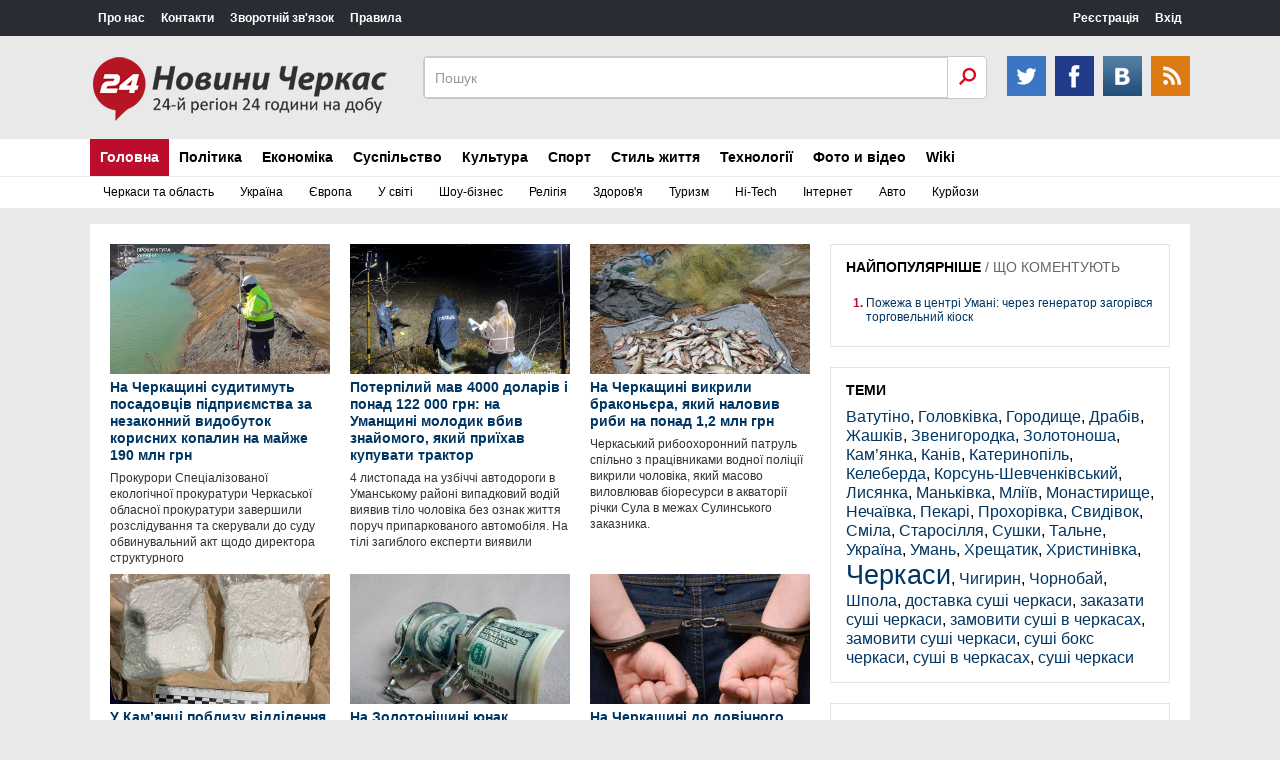

--- FILE ---
content_type: text/html; charset=utf-8
request_url: https://cherkasy24.info/society/incidents/page/5/crime
body_size: 15686
content:
<!DOCTYPE html>
<html>
<head>
<meta name=viewport content="width=device-width, initial-scale=1">
<meta http-equiv="Content-Type" content="text/html; charset=utf-8" />
<title>Кримінальні новини Черкащини сьогодні</title>
<meta name="description" content="Вбивства, крадіжки, корупція, анализ злочинності у Черкаській області" />
<meta name="keywords" content="Черкассы, новости, Черкасская область, новости Черкасс, новини Черкас, новини" />
<meta name="generator" content="Новини Черкас (https://cherkasy24.info)" />
<link rel="search" type="application/opensearchdescription+xml" href="https://cherkasy24.info/engine/opensearch.php" title="Новини Черкас" />
<link rel="alternate" type="application/rss+xml" title="" href="https://cherkasy24.info/society/crime/rss.xml" />
<script type="text/javascript" src="/engine/classes/min/index.php?charset=utf-8&amp;g=general&amp;16"></script>
<link href="/templates/UKR/css/style.css" rel="stylesheet">
<link href="/templates/UKR/css/engine.css" rel="stylesheet">
<link href="/templates/UKR/css/responsive.css" rel="stylesheet">
<script src="/templates/UKR/js/js.js"></script>
</head>
<body>
<script type="text/javascript">
<!--
var dle_root       = '/';
var dle_admin      = '';
var dle_login_hash = '';
var dle_group      = 5;
var dle_skin       = 'UKR';
var dle_wysiwyg    = '0';
var quick_wysiwyg  = '0';
var dle_act_lang   = ["Да", "Нет", "Ввод", "Отмена", "Сохранить", "Удалить", "Загрузка. Пожалуйста, подождите..."];
var menu_short     = 'Быстрое редактирование';
var menu_full      = 'Полное редактирование';
var menu_profile   = 'Просмотр профиля';
var menu_send      = 'Отправить сообщение';
var menu_uedit     = 'Админцентр';
var dle_info       = 'Информация';
var dle_confirm    = 'Подтверждение';
var dle_prompt     = 'Ввод информации';
var dle_req_field  = 'Заполните все необходимые поля';
var dle_del_agree  = 'Вы действительно хотите удалить? Данное действие невозможно будет отменить';
var dle_spam_agree = 'Вы действительно хотите отметить пользователя как спамера? Это приведёт к удалению всех его комментариев';
var dle_complaint  = 'Укажите текст Вашей жалобы для администрации:';
var dle_big_text   = 'Выделен слишком большой участок текста.';
var dle_orfo_title = 'Укажите комментарий для администрации к найденной ошибке на странице';
var dle_p_send     = 'Отправить';
var dle_p_send_ok  = 'Уведомление успешно отправлено';
var dle_save_ok    = 'Изменения успешно сохранены. Обновить страницу?';
var dle_reply_title= '';
var dle_tree_comm  = '0';
var dle_del_news   = 'Удалить статью';
var allow_dle_delete_news   = false;
var dle_search_delay   = false;
var dle_search_value   = '';
$(function(){
	FastSearch();
});
//-->
</script>
<header>

    <div class="ccm_top_bar">
        <div class="layout">
            <div class="layout_main">
			    <ul class="ccmNetwork">
                    <li><a href="http://cherkasy24.info/pro-nas.html">Про нас</a></li>
                    <li><a href="http://cherkasy24.info/contacts-ukr.html">Контакти</a></li>
                    <li><a href="http://cherkasy24.info/index.php?do=feedback">Зворотній зв'язок</a></li>
                    <li><a href="http://cherkasy24.info/rules-ukr.html">Правила</a></li>
                </ul>
				
			    <div class="clear"></div>
				</div>
			<div class="layout_right">
<ul class="ccm_top_nav">


<li><a class="userName" href="https://cherkasy24.info/index.php?do=register">Реєстрація</a></li>
<li class="ccm_usermenu_login">
    <a href="javascript:void(0);" class="ccm_usermenu_login__btn">Вхід</a>
    <div class="ccm_box_hover" style="padding:18px;">
        <form method="post" action="">
		    <div class="sociallogin">
	
	
	<a href="https://www.facebook.com/v2.0/dialog/oauth?client_id=824167370988203&redirect_uri=https%3A%2F%2Fcherkasy24.info%2Findex.php%3Fdo%3Dauth-social%26provider%3Dfc&scope=public_profile%2C+email&display=popup&state=51128fbe0726c2473a5e339f0ad00967&response_type=code" target="_blank"><img src="/templates/UKR/images/social/facebook.gif" /></a>
	
	
	
</div>
            <p>
                <label for="login">Логин:</label>
                <input tabindex="1" type="text" name="login_name" id="login_name" value="" onfocus="ccmu.dom.add_class($('identification'),'focused');select();return true;" onblur="ccmu.dom.remove_class($('identification'),'focused');return true;">
            </p>
            <p>
                <label for="pass">Пароль</label> ( <a tabindex="3" href="https://cherkasy24.info/index.php?do=lostpassword" class="passLost">забыли?</a> )
                <input tabindex="2" type="password" name="login_password" id="login_password" value="" onfocus="ccmu.dom.add_class($('identification'),'focused');select();return true;" onblur="ccmu.dom.remove_class($('identification'),'focused');return true;">
            </p>
            <input onclick="submit();" type="submit" class="submit" onfocus="ccmu.dom.add_class($('identification'),'focused');return true;" onblur="ccmu.dom.remove_class($('identification'),'focused');return true;" value="Увійти">
            <input name="login" type="hidden" id="login" value="submit" />
		</form>
    </div>
</li>

</ul>
</div>
        </div>
    </div>
    <div class="ccm_middle_bar">
        <div class="layout">
            <div class="ccm_logo_ccm">
                <a href="/"><img src="/templates/UKR/images/logo.png" /></a>
            </div>
	
            <div class="ccm_social_header">
                <a href="#" class="twitter" target="_blank"></a>
				<a href="#" class="facebook" target="_blank"></a>
                <a href="#" class="vkontakte" target="_blank" ></a>
                <a class="rss" href="/rss.xml"></a>
            </div>
            <div class="ccm_header_form">
				<form method="post" action="" class="headerFooter">
                    <fieldset>
						<input type="hidden" name="do" value="search" />
                        <input type="hidden" name="subaction" value="search" />
                        <input name="story" type="text" value="Пошук" onfocus='if (this.value == "Поиск") { this.value=""; }' onblur='if (this.value == "") { this.value="Поиск"; }' class="ccm_search" id="story">
                        <input type="submit" value="OK" class="ccm_submit">
                    </fieldset>
                </form>
            </div>
        </div>
    </div>
	
    <div class="menu">
		<div class="menublock" >
		    <a id="menu-btn" class="mobile-menu" href="#"><i id="hamburger"></i>Меню</a>
			<ul id="menu-head">
			    <li>
					<a href="/" class="current select">Головна</a>                                                                 
						<div class="submenu">
						    <a class="submenu-link" href="cherkasy">Черкаси та область</a>
							<a class="submenu-link" href="ukraine">Україна</a>
							<a class="submenu-link" href="europe">Європа</a>							
						    <a class="submenu-link" href="world">У світі</a>
							<a class="submenu-link" href="showbiz">Шоу-бізнес</a>
							<a class="submenu-link" href="religion">Релігія</a>
  							<a class="submenu-link" href="health">Здоров'я</a>
  							<a class="submenu-link" href="touring">Туризм</a>							
							<a class="submenu-link" href="hi-tech">Hi-Tech</a>
							<a class="submenu-link" href="internet">Інтернет</a>
							<a class="submenu-link" href="auto">Авто</a>
							<a class="submenu-link" href="curiosities">Курйози</a>							
							<div style="clear: both;"></div>
						</div>
				</li>                                                                
				<li>
				    <a href="politics" class="current">Політика</a>
					    <div class="submenu">
						    <a class="submenu-link" href="polit-analytics">Аналітика</a>
							<a class="submenu-link" href="political-parties">Партії</a>
							<a class="submenu-link" href="politicians">Політики</a>
							<a class="submenu-link" href="elections">Вибори</a>
							<div style="clear: both;"></div>
						</div>
				</li>
				<li>
				    <a href="economics" class="current">Економіка</a>
				         <div class="submenu">
						    <a class="submenu-link" href="economic-analysis">Аналітика</a>
							<a class="submenu-link" href="statistics">Статистика</a>
							<div style="clear: both;"></div>
						</div>
				</li>				
				<li>
				    <a href="society" class="current">Суспільство</a>
					    <div class="submenu">
						    <a class="submenu-link" href="incidents">Пригоди</a>
							<a class="submenu-link" href="crime">Кримінал</a>
							<a class="submenu-link" href="organizations">Громадські організації</a>
							<div style="clear: both;"></div>
						</div>
				</li>
				<li>
				    <a href="culture" class="current">Культура</a>
				        <div class="submenu">
						    <a class="submenu-link" href="music">Музика</a>
							<a class="submenu-link" href="theatre">Театр</a>
							<a class="submenu-link" href="movies">Кіно</a>
							<div style="clear: both;"></div>
						</div>
				</li>
				<li>
				    <a href="sport" class="current">Спорт</a>
					    <div class="submenu">
						    <a class="submenu-link" href="football">Футбол</a>
							<a class="submenu-link" href="basketball">Баскетбол</a>
							<a class="submenu-link" href="box">Бокс</a>
							<div style="clear: both;"></div>
						</div>
				</li>
				<li>
				    <a href="lifestyle" class="current">Стиль життя</a>
				        <div class="submenu">
						    <a class="submenu-link" href="health">Здоров'я</a>
							<a class="submenu-link" href="touring">Туризм</a>
							<div style="clear: both;"></div>
						</div>
				</li>
				<li>
				    <a href="technology" class="current">Технології</a>
				        <div class="submenu">
						    <a class="submenu-link" href="hi-tech">Hi-Tech</a>
							<a class="submenu-link" href="internet">Інтернет</a>
							<a class="submenu-link" href="auto">Авто</a>
							<a class="submenu-link" href="construction-and-repair">Будівництво та ремонт</a>
							<div style="clear: both;"></div>
						</div>
				</li>
				<li>
				    <a href="photo-and-video" class="current">Фото и відео</a>
				        <div class="submenu">
						    <a class="submenu-link" href="photo">Фото</a>
							<a class="submenu-link" href="video">Відео</a>
							<div style="clear: both;"></div>
						</div>
				</li>
				<li>				
				    <a href="wiki" class="current">Wiki</a>
				        <div class="submenu">
						    <a class="submenu-link" href="our-land">Наш край</a>
							<a class="submenu-link" href="people">Люди</a>
							<div style="clear: both;"></div>
						</div>
				</li>
				
			</ul>
		</div>
</div>
</header>
<div class="centered">
    <div class="leftCol">
	    <div id='dle-content'><div class="newsIn">
<a href="https://cherkasy24.info/25151-na-cherkaschin-suditimut-posadovcv-pdpriyemstva-za-nezakonniy-vidobutok-korisnih-kopalin-na-mayzhe-190-mln-grn.html"><div class="newsInImg"><img src="https://cherkasy24.info/uploads/posts/2025-11/1763303566_190.jpg" alt="На Черкащині судитимуть посадовців підприємства за незаконний видобуток корисних копалин на майже 190 млн грн" /></div><strong>На Черкащині судитимуть посадовців підприємства за незаконний видобуток корисних копалин на майже 190 млн грн</strong><span>Прокурори Спеціалізованої екологічної прокуратури Черкаської обласної прокуратури завершили розслідування та скерували до суду обвинувальний акт щодо директора структурного</span></a>
</div><div class="newsIn">
<a href="https://cherkasy24.info/25149-poterpliy-mav-4000-dolarv-ponad-122-000-grn-na-umanschin-molodik-vbiv-znayomogo-yakiy-priyihav-kupuvati-traktor.html"><div class="newsInImg"><img src="https://cherkasy24.info/uploads/posts/2025-11/1762854961_pol.jpg" alt="Потерпілий мав 4000 доларів і понад 122 000 грн: на Уманщині молодик вбив знайомого, який приїхав купувати трактор" /></div><strong>Потерпілий мав 4000 доларів і понад 122 000 грн: на Уманщині молодик вбив знайомого, який приїхав купувати трактор</strong><span>4 листопада на узбіччі автодороги в Уманському районі випадковий водій виявив тіло чоловіка без ознак життя поруч припаркованого автомобіля. На тілі загиблого експерти виявили</span></a>
</div><div class="newsIn">
<a href="https://cherkasy24.info/25141-na-cherkaschin-vikrili-brakonyera-yakiy-naloviv-ribi-na-ponad-12-mln-grn.html"><div class="newsInImg"><img src="https://cherkasy24.info/uploads/posts/2025-10/1759397209_rib.jpg" alt="На Черкащині викрили браконьєра, який наловив риби на понад 1,2 млн грн" /></div><strong>На Черкащині викрили браконьєра, який наловив риби на понад 1,2 млн грн</strong><span>Черкаський рибоохоронний патруль спільно з працівниками водної поліції викрили чоловіка, який масово виловлював біоресурси в акваторії річки Сула в межах Сулинського заказника. </span></a>
</div><div class="newsIn">
<a href="https://cherkasy24.info/25117-u-kamyanc-poblizu-vddlennya-poshti-spymali-narkokuryera-z-dvoma-klogramami-amfetamnu.html"><div class="newsInImg"><img src="https://cherkasy24.info/uploads/posts/2025-05/1746469470_pak.jpg" alt="У Кам’янці поблизу відділення пошти спіймали “наркокур’єра” із двома кілограмами амфетаміну" /></div><strong>У Кам’янці поблизу відділення пошти спіймали “наркокур’єра” із двома кілограмами амфетаміну</strong><span>У Кам&rsquo;янці поблизу одного з відділень пошти викрили чоловіка, який ніс із собою два кілограми амфетаміну. Черкащанину повідомили про підозру.  Про це повідомили в поліції</span></a>
</div><div class="newsIn">
<a href="https://cherkasy24.info/25116-na-zolotonschin-yunak-obmanom-zbrav-grosh-na-potrebi-vyskovih-prisvoyiv-yih-sob.html"><div class="newsInImg"><img src="https://cherkasy24.info/uploads/vzyatka-3.jpg" alt="На Золотоніщині юнак обманом зібрав гроші на потреби військових і присвоїв їх собі" /></div><strong>На Золотоніщині юнак обманом зібрав гроші на потреби військових і присвоїв їх собі</strong><span>Юнак став об&rsquo;єктом розслідування після того, як привласнив кошти, які нібито збиралися на потреби військових. Це непересічна історія стала відома завдяки повідомленню</span></a>
</div><div class="newsIn">
<a href="https://cherkasy24.info/25115-na-cherkaschin-do-dovchnogo-uvyaznennya-zasudili-zhitelya-luganschini-za-derzhavnu-zradu-ta-uchast-u-teroristichny-organzacyi-lnr.html"><div class="newsInImg"><img src="https://cherkasy24.info/uploads/naruchniki.jpg" alt="На Черкащині до довічного ув’язнення засудили жителя Луганщини за державну зраду та участь у терористичній організації «лнр»" /></div><strong>На Черкащині до довічного ув’язнення засудили жителя Луганщини за державну зраду та участь у терористичній організації «лнр»</strong><span>За публічного обвинувачення Черкаської обласної прокуратури 35-річного жителя Луганщини визнано винним у державній зраді&nbsp; та участі в терористичній організації</span></a>
</div><div class="newsIn">
<a href="https://cherkasy24.info/25113-cherkaschanku-suditimut-za-oskvernennya-mogili-vyskovosluzhbovcya.html"><div class="newsInImg"><img src="https://cherkasy24.info/uploads/posts/2025-01/1737387177_cvint.png" alt="Черкащанку судитимуть за осквернення могили військовослужбовця" /></div><strong>Черкащанку судитимуть за осквернення могили військовослужбовця</strong><span>У Черкасах судитимуть 47-річну жінку за наругу над могилою військовослужбовця ЗСУ та незаконне заволодіння предметами, які перебували на ній.  Інцидент стався напередодні Нового</span></a>
</div><div class="newsIn">
<a href="https://cherkasy24.info/25104-zamoviv-ubivstvo-tovarisha-na-cherkaschin-polceysk-proveli-specoperacyu-abi-vryatuvati-zhittya-54-rchnogo-cholovka.html"><div class="newsInImg"><img src="https://cherkasy24.info/uploads/posts/2024-10/1730301856_polic.jpg" alt="Замовив убивство товариша: на Черкащині поліцейські провели спецоперацію, аби врятувати життя 54-річного чоловіка" /></div><strong>Замовив убивство товариша: на Черкащині поліцейські провели спецоперацію, аби врятувати життя 54-річного чоловіка</strong><span>Чоловік мав намір вбити свого 54-річного товариша через гроші, які він заборгував й таким чином уникнути фінансових зобов'язань.  Оперативники карного розшуку ГУНП в Черкаській</span></a>
</div><div class="newsIn">
<a href="https://cherkasy24.info/25100-u-cherkasah-shahrayi-oshukali-lyudey-mayzhe-na-pvmlyona-griven.html"><div class="newsInImg"><img src="https://cherkasy24.info/uploads/posts/2024-10/1728906639_1728900283-681.jpg" alt="У Черкасах шахраї ошукали людей майже на півмільйона гривень" /></div><strong>У Черкасах шахраї ошукали людей майже на півмільйона гривень</strong><span>Двоє жителів Черкас створювали фейкові оголошення в інтернеті щодо продажу автозапчастин.  Про це повідомили у пресслужбі поліції Черкаської області. Фігуранти просили "покупців"</span></a>
</div><div class="newsIn">
<a href="https://cherkasy24.info/25077-pyat-rokv-pozbavlennya-vol-z-konfskacyeyu-mayna-otrimav-kolishny-posadovec-za-vimagannya-oderzhannya-nepravomrnoyi-vigodi.html"><div class="newsInImg"><img src="https://cherkasy24.info/uploads/posts/2024-07/1720614056_122.jpg" alt="П’ять років позбавлення волі з конфіскацією майна отримав колишній посадовець за вимагання і одержання неправомірної вигоди" /></div><strong>П’ять років позбавлення волі з конфіскацією майна отримав колишній посадовець за вимагання і одержання неправомірної вигоди</strong><span>За публічного обвинувачення прокурорів Черкаської окружної прокуратури засуджено колишнього посадовця сектору у Черкаській області Державного агентства водних ресурсів України за</span></a>
</div><div class="newsIn">
<a href="https://cherkasy24.info/25070-pdozryuvanogo-u-vbivstv-10-ltnoyi-dvchinki-u-shpol-zatrimali.html"><div class="newsInImg"><img src="https://cherkasy24.info/uploads/posts/2024-06/1719235457_pol1.jpg" alt="Підозрюваного у вбивстві 10-літньої дівчинки у Шполі затримали" /></div><strong>Підозрюваного у вбивстві 10-літньої дівчинки у Шполі затримали</strong><span>У Шполі 33-річного чоловіка підозрюють у вбивстві малолітньої дитини. Тіло дівчинки знайшли 22 червня.&nbsp;  До відділення поліції 21 червня звернулась мешканка Шполи</span></a>
</div><div class="newsIn">
<a href="https://cherkasy24.info/25062-povdomleno-pro-pdozru-organzovany-grup-yaka-zavdala-zbitkv-nozemny-kompanyi-na-ponad-27-mln-grn.html"><div class="newsInImg"><img src="https://cherkasy24.info/uploads/posts/2024-06/1718718804_2712025_3.jpg" alt="Повідомлено про підозру організованій групі, яка завдала збитків іноземній компанії на понад 27 млн грн" /></div><strong>Повідомлено про підозру організованій групі, яка завдала збитків іноземній компанії на понад 27 млн грн</strong><span>За процесуального керівництва прокурорів Черкаської обласної прокуратури повідомлено про підозру 8 членам організованої групи за фактом незаконно використання знаків для товарів,</span></a>
</div><div class="newsIn">
<a href="https://cherkasy24.info/25052-u-raz-dovedennya-vini-gore-prodavcyam-svtit-do-12-rokv-pozbavlennya-vol.html"><div class="newsInImg"><img src="https://cherkasy24.info/uploads/posts/2024-05/1715961257_666-696x391.jpg" alt="У разі доведення вини, «горе-продавцям» світить до 12 років позбавлення волі" /></div><strong>У разі доведення вини, «горе-продавцям» світить до 12 років позбавлення волі</strong><span>За процесуального керівництва прокурорів Черкаської обласної та Уманської окружної прокуратур повідомлено про підозру чотирьом учасникам злочинного угрупування за фактом</span></a>
</div><div class="newsIn">
<a href="https://cherkasy24.info/25049-23-rchna-zhnka-yaka-zbuvala-narkotiki-provede-za-ratami-6-rokv.html"><div class="newsInImg"><img src="https://cherkasy24.info/uploads/posts/2024-04/1714486734_resh.png" alt="23-річна жінка, яка збувала наркотики, проведе за ґратами 6 років" /></div><strong>23-річна жінка, яка збувала наркотики, проведе за ґратами 6 років</strong><span>За публічного обвинувачення прокурорів Канівського відділу Смілянської окружної прокуратури суд визнав винною жительку Бобрицької сільської громади, яка незаконно придбала,</span></a>
</div><div class="newsIn">
<a href="https://cherkasy24.info/25043-15000-dolarv-za-nezakonniy-peretin-derzhavnogo-kordonu-na-cherkaschin-vikrito-shemu.html"><div class="newsInImg"><img src="https://cherkasy24.info/uploads/posts/2024-04/1713108937_8e97f1eb0d39be1adbbcb6e5566e51c0301cfef3.jpg" alt="15000 доларів за незаконний перетин державного кордону: на Черкащині викрито схему" /></div><strong>15000 доларів за незаконний перетин державного кордону: на Черкащині викрито схему</strong><span>46-річний чоловік разом зі своєю співмешканкою обіцяли за грошову винагороду посприяти у незаконному перетині державного кордону військовозобов&rsquo;язаному.  Повідомлено про</span></a>
</div><div class="pages">
    <span class="arr">&larr;&nbsp;</span>
	<span>попередня</span>
	<span>1</span> <a href="https://cherkasy24.info/society/crime/page/2/">2</a> <a href="https://cherkasy24.info/society/crime/page/3/">3</a> <a href="https://cherkasy24.info/society/crime/page/4/">4</a> <a href="https://cherkasy24.info/society/crime/page/5/">5</a> <a href="https://cherkasy24.info/society/crime/page/6/">6</a> <a href="https://cherkasy24.info/society/crime/page/7/">7</a> <a href="https://cherkasy24.info/society/crime/page/8/">8</a> <a href="https://cherkasy24.info/society/crime/page/9/">9</a> <a href="https://cherkasy24.info/society/crime/page/10/">10</a> <span class="nav_ext">...</span> <a href="https://cherkasy24.info/society/crime/page/173/">173</a>
	<a href="https://cherkasy24.info/society/crime/page/2/">наступна</a>
	&nbsp;<span class="arr">&rarr;</span>
</div>
</div>
	    
    </div>
    <div class="rightCol">
	    <div class="clear"></div>
	    <div class="nowReading">
		    <div class="title">
			    <span class="tab1 selectedTab" rel="nowreading">НАЙПОПУЛЯРНІШЕ</span> / 
				<span class="tab2" rel="popular">ЩО КОМЕНТУЮТЬ</span>
			</div>
			<ol id="nowreading"><li><a href="https://cherkasy24.info/25153-pozhezha-v-centr-uman-cherez-generator-zagorvsya-torgovelniy-kosk.html">Пожежа в центрі Умані: через генератор загорівся торговельний кіоск</a></li></ol>
			<ol id="popular"><li><a href="https://cherkasy24.info/25153-pozhezha-v-centr-uman-cherez-generator-zagorvsya-torgovelniy-kosk.html">Пожежа в центрі Умані: через генератор загорівся торговельний кіоск</a></li><li><a href="https://cherkasy24.info/25151-na-cherkaschin-suditimut-posadovcv-pdpriyemstva-za-nezakonniy-vidobutok-korisnih-kopalin-na-mayzhe-190-mln-grn.html">На Черкащині судитимуть посадовців підприємства за незаконний видобуток корисних копалин на майже 190 млн грн</a></li><li><a href="https://cherkasy24.info/25150-zahvoryuvanst-na-kr-v-ukrayin-zrostaye-yak-zahistitisya.html">Захворюваність на кір в Україні зростає: як захиститися?</a></li><li><a href="https://cherkasy24.info/25149-poterpliy-mav-4000-dolarv-ponad-122-000-grn-na-umanschin-molodik-vbiv-znayomogo-yakiy-priyihav-kupuvati-traktor.html">Потерпілий мав 4000 доларів і понад 122 000 грн: на Уманщині молодик вбив знайомого, який приїхав купувати трактор</a></li><li><a href="https://cherkasy24.info/25147-u-cherkasah-vodyka-gelka-protaranila-priparkovane-avto-nayihala-na-dvoh-pshohodv.html">У Черкасах водійка “геліка” протаранила припарковане авто і наїхала на двох пішоходів</a></li><li><a href="https://cherkasy24.info/25142-mitropolit-upc-mp-feodosy-prosiv-sud-vddati-yomu-zakordonniy-pasport.html">Митрополит УПЦ МП Феодосій просив суд віддати йому закордонний паспорт</a></li><li><a href="https://cherkasy24.info/25141-na-cherkaschin-vikrili-brakonyera-yakiy-naloviv-ribi-na-ponad-12-mln-grn.html">На Черкащині викрили браконьєра, який наловив риби на понад 1,2 млн грн</a></li><li><a href="https://cherkasy24.info/25140-znyav-svoye-foto-z-aleyi-z-polonu-povernuvsya-zhitel-hristinvki.html">Зняв своє фото з Алеї: із полону повернувся житель Христинівки</a></li><li><a href="https://cherkasy24.info/25139-na-cherkaschin-zasudili-dvoh-cholovkv-cherez-alkogol.html">На Черкащині засудили двох чоловіків через алкоголь</a></li><li><a href="https://cherkasy24.info/25134-yak-uniknuti-zrivu-pslya-lkuvannya-alkogolzmu-v-cherkasah-narkomed.html">Як уникнути зриву після лікування алкоголізму в Черкасах “НАРКОМЕД”</a></li></ol>
		</div>
	<div class="nowReading pad">	
		<div class="mainTitle blackTitle">ТЕМИ</div>
		<a href="https://cherkasy24.info/tags/%D0%92%D0%B0%D1%82%D1%83%D1%82%D1%96%D0%BD%D0%BE/" class="clouds_xsmall" title="Найдено публикаций: 208">Ватутіно</a>, <a href="https://cherkasy24.info/tags/%D0%93%D0%BE%D0%BB%D0%BE%D0%B2%D0%BA%D1%96%D0%B2%D0%BA%D0%B0/" class="clouds_xsmall" title="Найдено публикаций: 1">Головківка</a>, <a href="https://cherkasy24.info/tags/%D0%93%D0%BE%D1%80%D0%BE%D0%B4%D0%B8%D1%89%D0%B5/" class="clouds_xsmall" title="Найдено публикаций: 255">Городище</a>, <a href="https://cherkasy24.info/tags/%D0%94%D1%80%D0%B0%D0%B1%D1%96%D0%B2/" class="clouds_xsmall" title="Найдено публикаций: 307">Драбів</a>, <a href="https://cherkasy24.info/tags/%D0%96%D0%B0%D1%88%D0%BA%D1%96%D0%B2/" class="clouds_xsmall" title="Найдено публикаций: 293">Жашків</a>, <a href="https://cherkasy24.info/tags/%D0%97%D0%B2%D0%B5%D0%BD%D0%B8%D0%B3%D0%BE%D1%80%D0%BE%D0%B4%D0%BA%D0%B0/" class="clouds_xsmall" title="Найдено публикаций: 458">Звенигородка</a>, <a href="https://cherkasy24.info/tags/%D0%97%D0%BE%D0%BB%D0%BE%D1%82%D0%BE%D0%BD%D0%BE%D1%88%D0%B0/" class="clouds_xsmall" title="Найдено публикаций: 972">Золотоноша</a>, <a href="https://cherkasy24.info/tags/%D0%9A%D0%B0%D0%BC%E2%80%99%D1%8F%D0%BD%D0%BA%D0%B0/" class="clouds_xsmall" title="Найдено публикаций: 392">Кам’янка</a>, <a href="https://cherkasy24.info/tags/%D0%9A%D0%B0%D0%BD%D1%96%D0%B2/" class="clouds_xsmall" title="Найдено публикаций: 891">Канів</a>, <a href="https://cherkasy24.info/tags/%D0%9A%D0%B0%D1%82%D0%B5%D1%80%D0%B8%D0%BD%D0%BE%D0%BF%D1%96%D0%BB%D1%8C/" class="clouds_xsmall" title="Найдено публикаций: 325">Катеринопіль</a>, <a href="https://cherkasy24.info/tags/%D0%9A%D0%B5%D0%BB%D0%B5%D0%B1%D0%B5%D1%80%D0%B4%D0%B0/" class="clouds_xsmall" title="Найдено публикаций: 1">Келеберда</a>, <a href="https://cherkasy24.info/tags/%D0%9A%D0%BE%D1%80%D1%81%D1%83%D0%BD%D1%8C-%D0%A8%D0%B5%D0%B2%D1%87%D0%B5%D0%BD%D0%BA%D1%96%D0%B2%D1%81%D1%8C%D0%BA%D0%B8%D0%B9/" class="clouds_xsmall" title="Найдено публикаций: 302">Корсунь-Шевченківський</a>, <a href="https://cherkasy24.info/tags/%D0%9B%D0%B8%D1%81%D1%8F%D0%BD%D0%BA%D0%B0/" class="clouds_xsmall" title="Найдено публикаций: 199">Лисянка</a>, <a href="https://cherkasy24.info/tags/%D0%9C%D0%B0%D0%BD%D1%8C%D0%BA%D1%96%D0%B2%D0%BA%D0%B0/" class="clouds_xsmall" title="Найдено публикаций: 185">Маньківка</a>, <a href="https://cherkasy24.info/tags/%D0%9C%D0%BB%D1%96%D1%97%D0%B2/" class="clouds_xsmall" title="Найдено публикаций: 1">Мліїв</a>, <a href="https://cherkasy24.info/tags/%D0%9C%D0%BE%D0%BD%D0%B0%D1%81%D1%82%D0%B8%D1%80%D0%B8%D1%89%D0%B5/" class="clouds_xsmall" title="Найдено публикаций: 308">Монастирище</a>, <a href="https://cherkasy24.info/tags/%D0%9D%D0%B5%D1%87%D0%B0%D1%97%D0%B2%D0%BA%D0%B0/" class="clouds_xsmall" title="Найдено публикаций: 1">Нечаївка</a>, <a href="https://cherkasy24.info/tags/%D0%9F%D0%B5%D0%BA%D0%B0%D1%80%D1%96/" class="clouds_xsmall" title="Найдено публикаций: 1">Пекарі</a>, <a href="https://cherkasy24.info/tags/%D0%9F%D1%80%D0%BE%D1%85%D0%BE%D1%80%D1%96%D0%B2%D0%BA%D0%B0/" class="clouds_xsmall" title="Найдено публикаций: 1">Прохорівка</a>, <a href="https://cherkasy24.info/tags/%D0%A1%D0%B2%D0%B8%D0%B4%D1%96%D0%B2%D0%BE%D0%BA/" class="clouds_xsmall" title="Найдено публикаций: 1">Свидівок</a>, <a href="https://cherkasy24.info/tags/%D0%A1%D0%BC%D1%96%D0%BB%D0%B0/" class="clouds_xsmall" title="Найдено публикаций: 1219">Сміла</a>, <a href="https://cherkasy24.info/tags/%D0%A1%D1%82%D0%B0%D1%80%D0%BE%D1%81%D1%96%D0%BB%D0%BB%D1%8F/" class="clouds_xsmall" title="Найдено публикаций: 2">Старосілля</a>, <a href="https://cherkasy24.info/tags/%D0%A1%D1%83%D1%88%D0%BA%D0%B8/" class="clouds_xsmall" title="Найдено публикаций: 1">Сушки</a>, <a href="https://cherkasy24.info/tags/%D0%A2%D0%B0%D0%BB%D1%8C%D0%BD%D0%B5/" class="clouds_xsmall" title="Найдено публикаций: 416">Тальне</a>, <a href="https://cherkasy24.info/tags/%D0%A3%D0%BA%D1%80%D0%B0%D1%97%D0%BD%D0%B0/" class="clouds_xsmall" title="Найдено публикаций: 12">Україна</a>, <a href="https://cherkasy24.info/tags/%D0%A3%D0%BC%D0%B0%D0%BD%D1%8C/" class="clouds_xsmall" title="Найдено публикаций: 1579">Умань</a>, <a href="https://cherkasy24.info/tags/%D0%A5%D1%80%D0%B5%D1%89%D0%B0%D1%82%D0%B8%D0%BA/" class="clouds_xsmall" title="Найдено публикаций: 2">Хрещатик</a>, <a href="https://cherkasy24.info/tags/%D0%A5%D1%80%D0%B8%D1%81%D1%82%D0%B8%D0%BD%D1%96%D0%B2%D0%BA%D0%B0/" class="clouds_xsmall" title="Найдено публикаций: 303">Христинівка</a>, <a href="https://cherkasy24.info/tags/%D0%A7%D0%B5%D1%80%D0%BA%D0%B0%D1%81%D0%B8/" class="clouds_xlarge" title="Найдено публикаций: 8739">Черкаси</a>, <a href="https://cherkasy24.info/tags/%D0%A7%D0%B8%D0%B3%D0%B8%D1%80%D0%B8%D0%BD/" class="clouds_xsmall" title="Найдено публикаций: 602">Чигирин</a>, <a href="https://cherkasy24.info/tags/%D0%A7%D0%BE%D1%80%D0%BD%D0%BE%D0%B1%D0%B0%D0%B9/" class="clouds_xsmall" title="Найдено публикаций: 558">Чорнобай</a>, <a href="https://cherkasy24.info/tags/%D0%A8%D0%BF%D0%BE%D0%BB%D0%B0/" class="clouds_xsmall" title="Найдено публикаций: 640">Шпола</a>, <a href="https://cherkasy24.info/tags/%D0%B4%D0%BE%D1%81%D1%82%D0%B0%D0%B2%D0%BA%D0%B0+%D1%81%D1%83%D1%88%D1%96+%D1%87%D0%B5%D1%80%D0%BA%D0%B0%D1%81%D0%B8/" class="clouds_xsmall" title="Найдено публикаций: 1">доставка суші черкаси</a>, <a href="https://cherkasy24.info/tags/%D0%B7%D0%B0%D0%BA%D0%B0%D0%B7%D0%B0%D1%82%D0%B8+%D1%81%D1%83%D1%88%D1%96+%D1%87%D0%B5%D1%80%D0%BA%D0%B0%D1%81%D0%B8/" class="clouds_xsmall" title="Найдено публикаций: 1">заказати суші черкаси</a>, <a href="https://cherkasy24.info/tags/%D0%B7%D0%B0%D0%BC%D0%BE%D0%B2%D0%B8%D1%82%D0%B8+%D1%81%D1%83%D1%88%D1%96+%D0%B2+%D1%87%D0%B5%D1%80%D0%BA%D0%B0%D1%81%D0%B0%D1%85/" class="clouds_xsmall" title="Найдено публикаций: 1">замовити суші в черкасах</a>, <a href="https://cherkasy24.info/tags/%D0%B7%D0%B0%D0%BC%D0%BE%D0%B2%D0%B8%D1%82%D0%B8+%D1%81%D1%83%D1%88%D1%96+%D1%87%D0%B5%D1%80%D0%BA%D0%B0%D1%81%D0%B8/" class="clouds_xsmall" title="Найдено публикаций: 1">замовити суші черкаси</a>, <a href="https://cherkasy24.info/tags/%D1%81%D1%83%D1%88%D1%96+%D0%B1%D0%BE%D0%BA%D1%81+%D1%87%D0%B5%D1%80%D0%BA%D0%B0%D1%81%D0%B8/" class="clouds_xsmall" title="Найдено публикаций: 1">суші бокс черкаси</a>, <a href="https://cherkasy24.info/tags/%D1%81%D1%83%D1%88%D1%96+%D0%B2+%D1%87%D0%B5%D1%80%D0%BA%D0%B0%D1%81%D0%B0%D1%85/" class="clouds_xsmall" title="Найдено публикаций: 1">суші в черкасах</a>, <a href="https://cherkasy24.info/tags/%D1%81%D1%83%D1%88%D1%96+%D1%87%D0%B5%D1%80%D0%BA%D0%B0%D1%81%D0%B8/" class="clouds_xsmall" title="Найдено публикаций: 1">суші черкаси</a>
	</div>
		<script type="text/javascript">
<!--
function doVote( event ){

	
	var vote_check = $('#dle-vote input:radio[name=vote_check]:checked').val();

	ShowLoading('');

	$.get(dle_root + "engine/ajax/vote.php", { vote_id: "1", vote_action: event, vote_check: vote_check, vote_skin: dle_skin }, function(data){

		HideLoading('');

		$("#vote-layer").fadeOut(500, function() {
			$(this).html(data);
			$(this).fadeIn(500);
		});

	});
}
//-->
</script><div id='vote-layer'><div class="nowReading pad">
	<div class="mainTitle blackTitle"><b>ОПИТУВАННЯ</b></div>
	<form method="post" name="vote_result" action=''>
		<input type="hidden" name="vote_action" value="results" />
		<input type="hidden" name="vote_id" value="1" />
	</form>
	<h2 class="poll_header">Оцініть наш портал</h2>
		<form method="post" name="vote" action=''>
		<div id="dle-vote"><div class="vote"><input id="vote_check0" name="vote_check" type="radio" checked="checked" value="0" /><label for="vote_check0"> Найкращий з новостних</label></div><div class="vote"><input id="vote_check1" name="vote_check" type="radio"  value="1" /><label for="vote_check1"> Непоганий сайт</label></div><div class="vote"><input id="vote_check2" name="vote_check" type="radio"  value="2" /><label for="vote_check2"> Влаштовує... але...</label></div><div class="vote"><input id="vote_check3" name="vote_check" type="radio"  value="3" /><label for="vote_check3"> Зустрічав і трохи краще</label></div><div class="vote"><input id="vote_check4" name="vote_check" type="radio"  value="4" /><label for="vote_check4"> Зовсім не сподобався</label></div></div>
		<br />
		
		
			<input type="hidden" name="vote_action" value="vote" />
			<input type="hidden" name="vote_id" id="vote_id" value="1" />
			<button class="fbutton" type="submit" onclick="doVote('vote'); return false;" ><span>Голосувати</span></button>&nbsp;<button class="fbutton" type="button" onclick="doVote('results'); return false;" ><span>Результати</span></button>
		</form>
		
</div></div>
		<div class="clear"></div>
        <div class="opinions">
		    <div class="mainTitle blackTitle"><a href="lifestyle">СТИЛЬ ЖИТТЯ</a></div>
			<div class="opinion">
    <a href="https://cherkasy24.info/25150-zahvoryuvanst-na-kr-v-ukrayin-zrostaye-yak-zahistitisya.html" class="title">
	    <div class="opinionimg"><img src="https://cherkasy24.info/uploads/posts/2025-11/1762928924_kir.jpg" alt="Захворюваність на кір в Україні зростає: як захиститися?" /></div>
		<span>Захворюваність на кір в Україні зростає: як захиститися?</span>
	</a>
</div><div class="opinion">
    <a href="https://cherkasy24.info/25134-yak-uniknuti-zrivu-pslya-lkuvannya-alkogolzmu-v-cherkasah-narkomed.html" class="title">
	    <div class="opinionimg"><img src="https://cherkasy24.info/uploads/posts/2025-09/1756809675_nark.jpg" alt="Як уникнути зриву після лікування алкоголізму в Черкасах “НАРКОМЕД”" /></div>
		<span>Як уникнути зриву після лікування алкоголізму в Черкасах “НАРКОМЕД”</span>
	</a>
</div><div class="opinion">
    <a href="https://cherkasy24.info/25119-mmgracyniy-advokat-alona-shevcova-rozpovla-pro-legaln-sposobi-zalishitisya-v-ssha-pslya-skasuvannya-u4u.html" class="title">
	    <div class="opinionimg"><img src="https://cherkasy24.info/uploads/posts/2025-05/1748002283_photo_2025-05-23_13-19-38.jpg" alt="Імміграційний адвокат Альона Шевцова розповіла про легальні способи залишитися в США після скасування U4U" /></div>
		<span>Імміграційний адвокат Альона Шевцова розповіла про легальні способи залишитися в США після скасування U4U</span>
	</a>
</div><div class="opinion">
    <a href="https://cherkasy24.info/25114-vd-napadu-tvarin-hvorih-na-skaz-z-pochatku-roku-postrazhdali-20-cherkaschan.html" class="title">
	    <div class="opinionimg"><img src="https://cherkasy24.info/uploads/posts/2025-01/1738111211_beshen.png" alt="Від нападу тварин, хворих на сказ, із початку року постраждали 20 черкащан" /></div>
		<span>Від нападу тварин, хворих на сказ, із початку року постраждали 20 черкащан</span>
	</a>
</div>
			<a href="lifestyle" class="allnews opinionallnews">Всі новини про стиль життя</a><div class="clear"></div>
        </div>
        <div class="interviews">
		    <div class="mainTitle blackTitle">
			    <a href="showbiz">ШОУ-БІЗНЕС</a>
			</div>
			<div class="interview">
	<a href="https://cherkasy24.info/24949-spvachka-anna-ast-rodom-z-cherkas-stala-gromadyankoyu-rosyi.html" class="title">Співачка Анна Асті, родом з Черкас, стала громадянкою Росії</a>
	<div class="opinionimg"><a href="https://cherkasy24.info/24949-spvachka-anna-ast-rodom-z-cherkas-stala-gromadyankoyu-rosyi.html"><img src="https://cherkasy24.info/uploads/posts/2023-10/1696350780_asti.jpg" alt="Співачка Анна Асті, родом з Черкас, стала громадянкою Росії"></a></div>
	<span class="desc">Артистка Анна Asti з Черкас, справжнє ім'я якої Ганна Дзюба, отримала російський паспорт. &nbsp; &nbsp;</span>
	<a href="https://cherkasy24.info/24949-spvachka-anna-ast-rodom-z-cherkas-stala-gromadyankoyu-rosyi.html" class="more">Читати далі</a>
</div><div class="interview">
	<a href="https://cherkasy24.info/24635-litovskiy-rok-muzikant-perespvav-populyarniy-ht-abi-zbrati-koshti-dlya-ukrayini.html" class="title">Литовський рок-музикант переспівав популярний хіт, аби зібрати кошти для України</a>
	<div class="opinionimg"><a href="https://cherkasy24.info/24635-litovskiy-rok-muzikant-perespvav-populyarniy-ht-abi-zbrati-koshti-dlya-ukrayini.html"><img src="https://cherkasy24.info/uploads/posts/2023-01/1674744187_mam.jpg" alt="Литовський рок-музикант переспівав популярний хіт, аби зібрати кошти для України"></a></div>
	<span class="desc">Відомий рок-музикант Андрюс Момантовас виконав хіт Laužo &scaron;viesa українською.</span>
	<a href="https://cherkasy24.info/24635-litovskiy-rok-muzikant-perespvav-populyarniy-ht-abi-zbrati-koshti-dlya-ukrayini.html" class="more">Читати далі</a>
</div><div class="interview">
	<a href="https://cherkasy24.info/24616-talyska-grupa-maneskin-vipustila-ht-scho-vismyuye-putna-vdeo.html" class="title">Італійська група Maneskin випустила хіт, що висміює Путіна (відео)</a>
	<div class="opinionimg"><a href="https://cherkasy24.info/24616-talyska-grupa-maneskin-vipustila-ht-scho-vismyuye-putna-vdeo.html"><img src="https://cherkasy24.info/uploads/posts/2023-01/1674458635_put.jpg" alt="Італійська група Maneskin випустила хіт, що висміює Путіна (відео)"></a></div>
	<span class="desc">До Путіна часто звертаються різні публічні особистості, які намагаються привселюдно висміяти діяльність російського лідера та</span>
	<a href="https://cherkasy24.info/24616-talyska-grupa-maneskin-vipustila-ht-scho-vismyuye-putna-vdeo.html" class="more">Читати далі</a>
</div><div class="interview">
	<a href="https://cherkasy24.info/24551-susplne-ogolosilo-mena-10-fnalstv-nacvdboru-yevrobachennya-2023.html" class="title">Суспільне оголосило імена 10 фіналістів Нацвідбору "Євробачення-2023"</a>
	<div class="opinionimg"><a href="https://cherkasy24.info/24551-susplne-ogolosilo-mena-10-fnalstv-nacvdboru-yevrobachennya-2023.html"><img src="https://cherkasy24.info/uploads/posts/2022-11/1668748716_evro.jpg" alt="Суспільне оголосило імена 10 фіналістів Нацвідбору "Євробачення-2023""></a></div>
	<span class="desc">Суспільний мовник продовжує свою роботу у підготовці до Національного відбору на "Євробачення-2023". Тому вже оголосили список</span>
	<a href="https://cherkasy24.info/24551-susplne-ogolosilo-mena-10-fnalstv-nacvdboru-yevrobachennya-2023.html" class="more">Читати далі</a>
</div>
			<a href="showbiz" class="allnews opinionallnews">Всі новини шоу-бізнесу</a><div class="clear"></div>
        </div>
        
    </div>
    <div class="clear"></div>
	<div class="horline" style="width:auto;"></div>
	<div class="mainTitle">
		<a href="curiosities">КУРЙОЗИ</a>
	</div>
	<div class="horScrollerArrows horScrollerArrowL" id="innerLentaLeftArrow"></div>
    <div class="horScrollerHolder">
        <div id="innerLenta" class="horScrollerItems"><a href="https://cherkasy24.info/24636-direktor-mikolayivskogo-zooparku-zaproponuvav-obmnyati-leopardv-na-tanki-leopard.html"><div><img src="https://cherkasy24.info/uploads/posts/2023-01/1674744429_leo.jpg" width="290" alt="Директор Миколаївського зоопарку запропонував обміняти леопардів на танки Leopard" /></div>Директор Миколаївського зоопарку запропонував обміняти леопардів на танки Leopard</a><a href="https://cherkasy24.info/24552-persten-yakiy-prolezhav-u-shaf-mayzhe-30-rokv-viyavivsya-rdksnim-artefaktom.html"><div><img src="https://cherkasy24.info/uploads/posts/2022-11/1668749349_perst.jpg" width="290" alt="Перстень, який пролежав у шафі майже 30 років, виявився рідкісним артефактом" /></div>Перстень, який пролежав у шафі майже 30 років, виявився рідкісним артефактом</a><a href="https://cherkasy24.info/24269-vyna-vynoyu-a-banki-povernuti-treba-vyskov-pokazali-kumedne-prohannya-ukrayincv.html"><div><img src="https://cherkasy24.info/uploads/posts/2022-03/1648641533_ban.jpeg" width="290" alt="Війна війною, а банки повернути треба: військові показали кумедне прохання українців" /></div>Війна війною, а банки повернути треба: військові показали кумедне прохання українців</a><a href="https://cherkasy24.info/24268-ukrayinsk-vyskov-glushat-radoefri-rosyan-hev-metalom.html"><div><img src="https://cherkasy24.info/uploads/posts/2022-03/1648641012_rac.jpeg" width="290" alt="Українські військові «глушать» радіоефіри росіян хеві-металом" /></div>Українські військові «глушать» радіоефіри росіян хеві-металом</a><a href="https://cherkasy24.info/24098-obnyat-plakat-merezh-kepkuyut-z-formi-okupantv.html"><div><img src="https://cherkasy24.info/uploads/posts/2022-03/1646858142_form.jpeg" width="290" alt=""Обнять і плакать" - мережі кепкують з форми окупантів" /></div>"Обнять і плакать" - мережі кепкують з форми окупантів</a><a href="https://cherkasy24.info/24097-rogozn-zavzhdi-buv-durnem-astronavt-nasa-potroliv-glavu-roskosmosa.html"><div><img src="https://cherkasy24.info/uploads/posts/2022-03/1646857857_garr.jpg" width="290" alt=""Рогозін завжди був дурнем": астронавт NASA потролив главу "Роскосмоса"" /></div>"Рогозін завжди був дурнем": астронавт NASA потролив главу "Роскосмоса"</a></div>
    </div>
    <div class="horScrollerArrows horScrollerArrowR" id="innerLentaRightArrow"></div>
    <div class="clear"></div>
	
</div>
<div class="footer">
    <div class="centeredFooter">
        <div class="footLeft">&copy; 2014-2023  <a href="https://cherkasy24.info/">Новини Черкас</a>. Всі права захищені. </div>
        <div class="footmenu">
		    <a href="politics">Політика</a>
			<a href="economics">Економіка</a>
			<a href="society">Соціум</a>
  			<a href="world">У світі</a>
			<a href="europe">Європа</a>
			<a href="showbiz">Шоу-бізнес</a>
			<a href="sport">Спорт</a>
			<a href="curiosities">Курйози</a>
			<a href="lifestyle">Стиль життя</a>
			<a href="hi-tech">Hi-Tech</a>
			<a href="internet">Інтернет</a>
			<a href="auto">Авто</a>
			<div class="clear"></div>
        </div>
        <div class="footcount">
		    <span></span>
			<span></span>
			<span><!--bigmir)net TOP 100-->
<script type="text/javascript" language="javascript">
bmN=navigator,bmD=document,bmD.cookie='b=b',i=0,bs=[],bm={v:16936554,s:16936554,t:3,c:bmD.cookie?1:0,n:Math.round((Math.random()* 1000000)),w:0};
for(var f=self;f!=f.parent;f=f.parent)bm.w++;
try{if(bmN.plugins&&bmN.mimeTypes.length&&(x=bmN.plugins['Shockwave Flash']))bm.m=parseInt(x.description.replace(/([a-zA-Z]|\s)+/,''));
else for(var f=3;f<20;f++)if(eval('new ActiveXObject("ShockwaveFlash.ShockwaveFlash.'+f+'")'))bm.m=f}catch(e){;}
try{bm.y=bmN.javaEnabled()?1:0}catch(e){;}
try{bmS=screen;bm.v^=bm.d=bmS.colorDepth||bmS.pixelDepth;bm.v^=bm.r=bmS.width}catch(e){;}
r=bmD.referrer.replace(/^w+:\/\//,'');if(r&&r.split('/')[0]!=window.location.host){bm.f=escape(r).slice(0,400);bm.v^=r.length}
bm.v^=window.location.href.length;for(var x in bm) if(/^[vstcnwmydrf]$/.test(x)) bs[i++]=x+bm[x];
bmD.write('<a href="http://www.bigmir.net/" target="_blank" onClick="img=new Image();img.src="//www.bigmir.net/?cl=16936554";"><img src="//c.bigmir.net/?'+bs.join('&')+'"  width="88" height="31" border="0" alt="bigmir)net TOP 100" title="bigmir)net TOP 100"></a>');
</script>
<noscript>
<a href="http://www.bigmir.net/" target="_blank"><img src="//secrethistory.su/03.png" width="88" height="31" alt="bigmir)net TOP 100" title="bigmir)net TOP 100" border="0" /></a>
</noscript>
<!--bigmir)net TOP 100--></span>
            <div class="clear"></div>
        </div>
        <div class="clear"></div>
    </div>
</div>
<script src="/templates/UKR/js/scripts.js"></script>
<script src="/templates/UKR/js/innerlentascroll.js"></script>
<script src="/templates/UKR/js/timelinescroll.js"></script>
<script src="/templates/UKR/js/scrollbarmousewheel.js"></script>
</body>
</html>
<!-- DataLife Engine Copyright SoftNews Media Group (http://dle-news.ru) -->


--- FILE ---
content_type: text/css
request_url: https://cherkasy24.info/templates/UKR/css/style.css
body_size: 9789
content:
/* 
Разработка ExTemplate.com

Skype - extemplate
Icq - 840894
E-mail - extemplate@gmail.com

*/

html, body, div, span, applet, object, iframe,
h1, h2, h3, h4, h5, h6, p, blockquote, pre,
a, abbr, acronym, address, big, cite, code,
del, dfn, em, img, ins, kbd, q, s, samp,
small, strike, strong, sub, sup, tt, var,
b, u, i, center,
dl, dt, dd, ol, ul, li,
fieldset, form, label, legend, caption, tfoot, thead,
article, aside, canvas, details, embed,
figure, figcaption, footer, header, hgroup,
menu, nav, output, ruby, section, summary,
time, mark, audio, video {
	margin:0;
	padding:0;
	border:0;
	font-size:100%;
	vertical-align:baseline;
	font-family:arial, tahoma;
}
article, aside, details, figcaption, figure,
footer, header, hgroup, menu, nav, section {
	display:block;
}
a {color: #003663;}
body
{
	line-height:1;
    background-color:#eaeaea;
}
blockquote, q
{
	quotes:none;
}
blockquote:before, blockquote:after,
q:before, q:after
{
	content:'';
	content:none;
}
table
{
	border-collapse:collapse;
	border-spacing:0;
}
HTML, BODY{width:100%;height:100%;}
a:hover{text-decoration:none;}
img:focus{outline:0;}
input:focus, textarea:focus{outline:0;}
H1{margin-bottom:30px;font-size:1.75em;font-weight:normal;color:black;}
H2{color:#0053a1;font-size:28px; margin-bottom:15px;}
H3{margin-bottom:20px;color:#ff0000;font-size:24px;}
#menu-btn {display:none;}
#hamburger { top: 8px;margin-left: -21px; background: #292d33;}
#hamburger:after { bottom: -3px; }
#hamburger:before, #hamburger:after, #hamburger { background: #fff; content: ""; display: block; height: 3px; left: 0; position: relative; width: 17px; }
#hamburger:before { top: -6px; }
.content{font-size:.75em; line-height:1.5em;width: 710px;}
.content img {max-width:99%;}
.content p{margin-bottom:15px; }
.content a{color:black;}
.fullcontent  img{max-width:99%;margin-top: 5px;margin-right: 10px;}
h2.comments {border-bottom: 1px dashed #e1e1e1;padding-bottom: 0px;margin-bottom: 15px;border-top: solid 1px #d9d9d9;color: #003663;font-size: 20px;height: 35px;width: 710px;padding-top: 15px;}
.sitemap{margin:0; padding:0; list-style-type:none;}
.sitemap LI{padding:3px 0;}
.sitemap strong{font-size:1.25em;}
.sitemap a{text-decoration:none;}
.sitemap a:hover{text-decoration:underline;}
.n_item_video{width:100%; font-size:1em; margin-bottom:15px;}
.n_item_video td{padding:5px 10px; text-align:center; vertical-align:top;}
.n_item_video img{margin-bottom:3px;}
.n_item_video a{text-decoration:none;}
.contentGallery{width:645px;margin:0 auto 15px auto;font-size:.75em;}
.contentGallery	a{display:block;float:left;width:200px;overflow:hidden;margin:0 15px 15px 0;text-align:center;text-decoration:none;color:#333333;}
.contentGallery	img{margin-bottom:7px;}
.items {
margin-bottom: 20px;
border-bottom: dotted 1px #cccccc;
padding-bottom: 20px;
font-size: .75em;
line-height: 1.4em;
padding-right: 20px;
}
.categ {float:left;margin-right: 10px;}
.shorttext {padding:5px;}
.items .date{font-size:.875em; margin-bottom:3px; color:#aeaeae; }
.items span{display:block; color:#06a2f6; margin-bottom:15px; }
.items a{display:block;color:#003663; font-size:1.25em;font-weight:bold; text-decoration:none;}
.items a:hover{text-decoration:underline;}
.itemsImg {width: 190px;height: 150px;overflow: hidden;float:left; margin:0 14px 4px 0;}
.itemsImg img{width: 187px;min-height: 150px;}
.artcTitle{display:block; font-size:22px; color:#003663; font-weight:bold; line-height:1.3em; margin-bottom:0 !important;}
.artinfo { padding: 10px 0 33px 0; border-bottom: solid 1px #d9d9d9;  list-style:none;margin-bottom: 10px;}
.artinfo li {line-height: 1.4em;float: left;padding: 0 10px 0 0;font-size: 11px;color: #aeaeae;}
.artinfo .comnum {float: right;padding: 0 0 0 22px;background: url(../images/comm.png) no-repeat 0 2px;font-size: 11px;background-size: 14px;color: #9f9f9f;height: 15px;line-height: 15px;}
.artinfo .print {display: block;background: url(../images/print.png) no-repeat 0 -2px;	margin-top: 2px;height: 16px;width: 16px;background-size: 14px;}
.artinfo .views {float: right;background: url(../images/views.png) no-repeat;padding: 0 15px 0 22px;font-size: 11px;color: #9f9f9f;height: 15px;line-height: 15px;}
.artinfo .rate {float: right;padding: 5px 0 0 0;font-size: 11px;color: #9f9f9f;height: 15px;line-height: 15px;}
.artinfo .lcat a { text-decoration: underline; }
.artinfo li a:hover { text-decoration: none; }
.artinfo li a:active { color: #000; }
.artinfo .edit {display: block;background: url(../images/edit.png) no-repeat;margin-top: 2px;height: 15px;width: 10px;padding-left: 5px;	}
hr {height: 1px;border-bottom: 1px solid #ccc;border-top: none;margin-bottom: 5px;clear: both;}
.artcpic{float:right; margin:0 0 10px 10px !important;}
.artcpicCaption{font-style:italic;text-align:right;font-size:.8125em; color:white; padding:0 7px; margin-bottom:0 !important;background-color:#e06e12;}
.back{float:right; text-align:right; color:white;}
.back a{text-decoration:none; color:white;}
.brdr_l{float:left; margin:0 17px 10px 0;}
.brdr_r{float:right; margin:0 0 10px 10px;}
.pages{clear:both; padding-top:20px; color:#5b5b5b; font-size:14px; text-align:center;}
.pages a{color:#003663; margin-left: 3px;}
.pages span{color:#cacaca; margin-left: 3px;}
.arr {color:#bd0d2c !important;}
.in{width:300px; background-color:white; padding:3px 2px; border:solid 1px #999999; font-size:11px; color:#d50101;}
.in2{width:100px !important;}
.inbt{background-color:#d50101; border:solid 1px #d50101; color:white; padding:2px 10px;}
.nav{position:relative; margin-bottom:22px; font-size:.6875em; color:#204d98; }
.nav a{display:inline-block; padding:2px 0; position:relative; top:1px; color:#204d98; text-decoration:none; margin:0 2px;}
.nav a:hover{text-decoration:underline;}
.selectednav{border-left:solid 1px #d50101; border-top:solid 1px #d50101; border-right:solid 1px #d50101; border-bottom:solid 1px white !important; background-color:white !important; color:#d50101 !important; font-weight:bold;}
.floatL{float:left; margin:0 10px 10px 0;}
.floatR{float:right; margin:0 0 10px 10px;}
.clear{clear:both;}
.speedbar {font-size:11px;color:black;margin-bottom:20px;font-weight:bold;}
.speedbar a{color:#003663;}
.alert{padding:5px; border:dotted 1px gray; color:red; background-color:#fffded; margin-bottom:10px;}
.note{padding:5px; border:dotted 1px gray; color:green; background-color:#fffded; margin-bottom:10px;}
.addform { padding: 15px; background: #fbfbfb;border: solid 1px #dcdcdc;width: 679px;float: left;}
.st { padding: 5px 5px 5px 0; font-size: 14px; color: gray;	}
.field-add { width:180px; height:25px; border: 1px solid #cecece;	line-height: 24px; background: url(../images/fields.gif) top left repeat-x; }
.field-add:focus { border: 1px solid #b1b1b1; }
.b-btn  {border-radius: 2px;background: #0B5FA5;border: 0;color: #fff;display: inline-block;font-size: 12px;padding: 6px 8px 7px 8px;text-align: center;cursor:pointer;margin-top: 10px;}
.b-btn:hover  {background: #0D7AD4;}
.addform i { color: #000;display: block;padding-bottom: 5px;font-style: normal;margin-bottom: 15px;display: block;}
.coment { 
	margin: 10px 0 15px 0; 
	position: relative;
	float: left;
} 
.ava-com { 
	margin: 0 10px 0 0; 
	width: 80px; 
	height: 80px;
	padding: 1px;
	border: solid 1px #d9d9d9;  
	position: absolute;
	top: 0;
	left: 0;
}
.coment-area {
	border: solid 1px #d9d9d9;	
	background: #fbfbfb;
	width: 595px;
	padding: 0 10px;
	float: left;
	margin-left: 94px;
}
.coment-area .author {
 	padding: 10px 0 0 0;
	list-style:none;
}
.coment-area .author li  {
	float: left;	
}
.coment-area .author li a {
	font-weight: bold;
	font-size: 14px;
	color:#000;
}
.coment-area .author li a:hover {
	color: #7d7d7d;
}
.status { 
	float: left; 
	color: #949494; 
	margin: 0 30px 0 10px; 
	font-size: 13px; 
}
.status img { 
	width:10px; 
	height: 10px; 
	border: none; 
	margin-bottom: 3px; 
}
.mass {
	float: right !important; 
	margin: 0 0 0 10px; 
}
.com-ct { 
	float: left; 
	font-size: 13px;
	position: relative;
	background: #fbfbfb;
	padding: 15px 0;
	width: 577px;
}
.coment-area .date {
	float: left;
	padding: 10px 0;
	font-size: 12px;
	color: #a8a8a8;
}
.com-nav { 
	margin: 12px 0 0 0; 
	float: right; 
}
.com-nav a { 
	float: right; 
	cursor: pointer; 	
}
.com-nav span { 
	float: left; 
	font-weight: bold; 
	font-size: 12px; 
	color: #a8a8a8;  
	padding: 0 5px; 
}
.com-nav span:hover { 
	color: #696969; 
}
.socialunderpages div
{
	margin:7px 0 0 0 !important;
}
.clearfix:before,
.clearfix:after {
    content: " ";
    display: table;
}
.clearfix:after {
    clear: both;
}
.centered
{
	position:relative;
	width:1060px;
	padding:20px 20px;
	margin:0 auto;
	background-color:white;
}
.centeredFooter
{
	position:relative;
	width:1100px;
	padding:0 20px;
	margin:0 auto;
}
.menu{
	height: 69px;
	background: #fff url(../images/bg.png) 0 0 repeat-x;
}
.menublock{
	position: relative;
	top: 0px;
	left: 0px;
	height: 69px;	
	z-index: 80;	
    margin: 0 auto;
    width: 1100px;			
}	
.current{
	display: block;
	text-align: center;
	font-size: 14px;
	line-height: 37px;
	color: #000;
	padding: 0px 10px 0px 10px;
	position: relative;
	z-index: 99;
	font-weight: bold;
	text-decoration: none;
}
.current:hover{
	color: #fff;
	background: #BD0D2C;
}			
.select{
	color: #fff;
	background: #BD0D2C;
}
.top-menu-block ul{
	margin: 0;
	padding: 0;
	position: relative;
	z-index: 99;
}		
.menublock li{
	list-style-type: none;
	float: left;
	height: 35px;
	z-index: 99;
}
.menublock li:first-child{
	background: none;
}
.submenu{
	display: none;
	position: absolute;
	top: 42px;
	left: 0px;
	width: 1100px;
	z-index: 99;
}
.submenu-link{
	display: block;
	float: left;
	font-size: 12px;
	color: #000;
	padding: 5px 7px 5px 7px;
	margin: 0 6px;
	height: 15px;
	text-decoration: none;
}
.submenu-link:hover{
	text-decoration: underline;
}
						
.profilephoto {
margin: 20px;
width: 80px;
background: #f0f0f0;
box-shadow: inset 0 1px 2px #909090;
-webkit-box-shadow: inset 0 1px 2px #909090;
-moz-box-shadow: inset 0 1px 2px #909090;
border-radius: 3px;
-webkit-border-radius: 3px;
-moz-border-radius: 3px;
float: left;
text-align: center;
}
.profilelink {
float: left;
margin: 15px 0 10px -10px;
}
.banner {
float: left;
margin-top: 10px;
margin-left: 10px;
}
.banner2{
margin-top: 10px;
margin-bottom: 10px;
}
.vote {
font-size: 14px;
line-height: 22px;
}
.poll_header {
margin-bottom: 10px;
padding: 4px 10px 3px;
background: #f1f1f1;
border: 1px solid #e3e3e3;
color: #003663;
font: normal 18px "Arial Narrow", Arial;
}
header li {list-style:none;}
.layout:after,.layout_ct:after{ content:"";display:table;clear:both} 
.lt-ie8 header .layout,.lt-ie8 header .layout_ct{ zoom:1; } 
header .layout,header .layout_left,header .layout_main,header .layout_right { -webkit-box-sizing:border-box; -moz-box-sizing:border-box; box-sizing:border-box} 
header .layout,header .layout_left,header .layout_main,header .layout_right { -webkit-background-clip:padding-box !important; -moz-background-clip:padding-box !important; background-clip:padding-box !important} 
header .layout_ct { padding:20px; } 
header .layout .layout_main,header .layout .layout_left,header .layout .layout_right { float:left; } 
header .layout { position:relative; width:1100px; margin:0 auto; background-color:transparent; } 
header{font-size:14px; position:relative; border-bottom:1px solid #eaeaea;margin-bottom:15px;}  
header.business .ccm_middle_bar{background-color:#16395a} 
header .ccm_middle_bar{ background:#e9e9e9; height:103px; } 
header .layout_main{ width:60%} header .layout_right{ width:40%} 
header .ccmNetwork{position:relative} 
header .facebook,header .twitter,header .rss,header .vkontakte,header .icoGplusBig,header .ccm_ico_home a span,header .ccm_header_form .ccm_submit,header .ccm_header_form .ccm_submit:hover{ background:url("../images/header_sprite_ico.png") repeat 0 0; display:inline-block; vertical-align:middle} 
header .facebook,header .twitter,header .rss,header .vkontakte,header .icoGplusBig{ height:40px; width:39px } 
header .ccm_ico_home a span{ height:45px; width:45px } 
header .ccm_header_form .ccm_submit{ height:40px; width:38px } 
header .ccm_logo_ccm { float:left; margin:1.8% 1.5% 0 0; position:relative; width:301px; z-index:1} 
header .ccm_header_form { float:none; margin-top:0; overflow:hidden; padding-left:15px; padding-right:15px; width:auto} 
header .ccm_header_form form { -moz-box-sizing:border-box; -webkit-box-sizing:border-box; box-sizing:border-box; background:none repeat scroll 0 0 #FFFFFF; border:1px solid #C9C9C9; border-radius:5px 5px 5px 5px; display:block; margin:20px 0 0; padding-right:38px; position:relative; width:100%} 
header legend { display:none} 
header label{ cursor:pointer} 
.passLost {color:#000;text-decoration:none;}
header input[type=text],header input[type=password]{ border:1px solid #c9c9c9; -webkit-border-radius:5px;border-radius:5px; height:29px; line-height:30px; padding:0 5px; color:#999; background:#fff} 
header select{font:400 13px/1.4 "Roboto",Arial,Helvetica,sans-serif} 
header input[type=text]:hover,header input[type=password]:hover,header input[type=text]:focus,header input[type=password]:focus{ border-color:#D6071B}  
header .ccm_header_form .ccm_search { border:0 none; padding:0 5px; font-size:14px; width:90.5%; } 
header .ccm_header_form .ccm_submit{ background-position:-218px 0; border:0 none; cursor:pointer; height:40px; margin:0; padding:0; position:absolute; right:0; top:0; width:38px; overflow:hidden; text-indent:-1000px; filter:none; } 
header .ccm_header_form .ccm_submit:hover{ background-position:-256px 0} 
header .layout_right .ccm_top_nav { float:right} 
header .ccm_top_bar{ background:#292d33 } 
header .ccm_top_bar li { float:left} 
header .ccm_top_bar li > a { display:block; text-transform:none; background:none; filter:none; color:#ffffff; padding:0 8px; border:none; height:36px; line-height:36px;text-decoration:none; margin-right:0; font-size:12px; font-weight:bold; -webkit-transition:all 50ms ease-in-out; -moz-transition:all 50ms ease-in-out; -ms-transition:all 50ms ease-in-out; -o-transition:all 50ms ease-in-out; transition:all 50ms ease-in-out} 
header .ccm_top_bar li > a:hover{ color:#fff; text-decoration:none; background:#C2041F} 
header .layout_right .ccm_top_nav{float:right} 
header .ccm_top_bar .ccm_usermenu_language,header .ccm_top_bar .ccm_usermenu_login,header .ccm_top_bar #user{position:relative} 
header .ccm_top_bar #user label{display:block} 
header .ccm_top_bar #user label[for=ccmfont]{margin-top:5px} 
header .ccm_top_bar #user select{ border:1px solid #c9c9c9; padding:5px; -webkit-border-radius:5px;border-radius:5px} 
header .ccm_top_bar #user select option{padding:0 5px} 
header .ccm_top_bar li#user a.newMsg{ float:left; padding:0 5px} 
header .ccm_top_bar li#user a.newMsg img{ top:13px; position:relative; float:right} 
header .ccm_top_bar li#user a.userName{padding-right:5px; float:left} 
header .ccm_top_bar .ccm_usermenu_language:hover .ccm_usermenu_language__btn,header .ccm_top_bar .ccm_usermenu_login:hover .ccm_usermenu_login__btn,header .ccm_top_bar .ccm_usermenu_login.focused .ccm_usermenu_login__btn,header .ccm_top_bar #user:hover .boxButton{ background:rgb(247,47,67);  background:-moz-linear-gradient(top, rgba(194, 20, 37, 1) 0%, rgba(214,7,27,1) 100%); background:-webkit-gradient(linear, left top, left bottom, color-stop(0%,rgba(194, 20, 37, 1)), color-stop(100%,rgba(214,7,27,1))); background:-webkit-linear-gradient(top, rgba(194, 20, 37, 1) 0%,rgba(214,7,27,1) 100%); background:-o-linear-gradient(top, rgba(194, 20, 37, 1) 0%,rgba(214,7,27,1) 100%); background:-ms-linear-gradient(top, rgba(194, 20, 37, 1) 0%,rgba(214,7,27,1) 100%); background:linear-gradient(to bottom, rgba(194, 20, 37, 1) 0%,rgba(214,7,27,1) 100%); filter:progid:DXImageTransform.Microsoft.gradient( startColorstr='#f72f43', endColorstr='#d6071b',GradientType=0 ); text-decoration:none} 
header .ccm_box_hover{border:solid #D6071B;border-width:3px 1px 1px 1px; font-size:14px; display:none;position:absolute;top:35px;right:0;background:#FFFFFF;width: 260px;z-index:2147483647; } 
header .ccm_usermenu_login .ccm_box_hover{width:185px} 
header #user .ccm_box_hover{left:0;right:auto} 
header #user:hover .ccm_box_hover,header .ccm_usermenu_login:hover .ccm_box_hover,header .ccm_usermenu_login.focused .ccm_box_hover,header .ccm_usermenu_language:hover .ccm_box_hover{display:block} 
header .ccm_usermenu_language .ccm_box_hover li{float:none} 
header .ccm_usermenu_language .ccm_box_hover li a{ display:inline; color:#303030; font:13px/1.8 'Roboto',Arial, Helvetica, sans-serif} 
header .ccm_usermenu_language .ccm_box_hover li a:hover{background:none;color:#d6071b} 
header .ccm_box_hover p { margin-bottom:15px} 
header .layout_right .ccm_top_nav input.submit{ padding:0 15px; height:32px; cursor:pointer; color:#fff !important; border:1px solid #d6071b; background:rgb(247,47,67); background:-moz-linear-gradient(top, rgba(194, 20, 37, 1) 0%, rgba(214,7,27,1) 100%); background:-webkit-gradient(linear, left top, left bottom, color-stop(0%,rgba(194, 20, 37, 1)), color-stop(100%,rgba(214,7,27,1))); background:-webkit-linear-gradient(top, rgba(194, 20, 37, 1) 0%,rgba(214,7,27,1) 100%); background:-o-linear-gradient(top, rgba(194, 20, 37, 1) 0%,rgba(214,7,27,1) 100%); background:-ms-linear-gradient(top, rgba(194, 20, 37, 1) 0%,rgba(214,7,27,1) 100%); background:linear-gradient(to bottom, rgba(194, 20, 37, 1) 0%,rgba(214,7,27,1) 100%); filter:progid:DXImageTransform.Microsoft.gradient( startColorstr='#f72f43', endColorstr='#d6071b',GradientType=0 ); -webkit-border-radius:5px;border-radius:5px; -webkit-box-shadow:inset 1px 1px 1px 1px #f93f5c;box-shadow:inset 1px 1px 1px 1px #f93f5c} 
header .layout_right .ccm_top_nav input.submit:hover{ background:#F72F43} 
header .layout_right .ccm_top_nav input.submit:active{ background:#a30515; -webkit-box-shadow:inset 0 0 2px 0 rgba(0, 0, 0, 0.5);box-shadow:inset 0 0 2px 0 rgba(0, 0, 0, 0.5)} 
header .ccm_social_header{ float:right; margin-top:20px; font-size:16px} 
header .ccm_social_header a{ margin-left:5px; position:relative; background-color:#fff; } 
header.business .ccm_social_header{ color:#fff } 
header.business .ccm_social_header a{background-color:#fff} 
header .facebook{ background-position:-2px -1px} 
header .twitter{ background-position:-44px -1px} 
header .rss{ background-position:-86px -1px} 
header .vkontakte{ background-position:-461px -1px} 
header .icoGplusBig{ background-position:-503px -1px} 
.ccm_infosmenu{width:100%;font-size:12px;margin-top:5px} 
.ccm_infosmenu .layout .layout_ct{padding:0 40px} 
body > .layout.gutter .layout_ct{ background:#e9e9e9} 
.leftCol
{
	float:left;
	width:710px;
	padding-bottom:10px;
	margin:0 10px 0 0;
}
.rightCol
{
	float:right;
	width:340px;
	padding-bottom:100px;
}
.horline
{
	width:700px;
	margin:20px 0 10px 0;
	border-bottom:solid 1px #e3e3e3;
}

.mainTitle
{
	font-weight:bold;
	font-size:.875em;
	margin-bottom:10px;
}
.mainTitle a
{
	text-decoration:none;
	color:#bd0d2c;
}
.blackTitle	a
{
	color:black
}
.opinions, .interviews
{
	padding-left:20px;
	border-left:solid 1px #d9d9d9;
}
.opinions .mainTitle, .interviews .mainTitle
{
	margin-bottom:20px;
}
.opinion .title
{
	display:block;
	height:180px;
	position:relative;
	margin-bottom:10px;
	text-decoration:none;
}
.opinionimg {width:320px; height:180px; overflow:hidden;}
.opinionimg img {width:320px; min-height:180px;}
.opinionimg img:hover {
opacity: 0.9;
}
.opinion .title span
{
	position:absolute;
	width:300px;
	bottom:0;
	padding:5px 10px;
	background:rgba(0, 0, 0, 0.5);
	font-size:13px;
	line-height:1.4em;
	font-weight:bold;
	color:white;
}
.opinion .title:HOVER
{
	color:#bd0d2c;
}
.opinion .author
{
	display:block;
	margin-bottom:10px;
	color:#888888;
	font-size:.875em;
}
.opinion .desc
{
	display:block;
	margin-bottom:10px;
	font-size:.75em;
	line-height:1.2em;
}
.opinion .more
{
	display:block;
	padding:0 0 0 11px;
	text-decoration:none;
	color:#003663;
	background: url('../images/strelka.gif') 0 2px no-repeat;
	font-size:.75em;
}
.interview
{
	margin-bottom:25px;
}
.interview .title
{
	display:block;
	margin-bottom:10px;
	font-size:14px;
	line-height:1.2em;
	color:#003663;
	font-weight:bold;
	text-decoration:none;
}
.interview .title:HOVER
{
	color:#bd0d2c;
}
.interview .desc
{
    margin-top:5px;
	display:block;
	margin-bottom:10px;
	color: #333333;
    font-size: 12px;
    line-height: 14px;
}
.interview .more
{
	display:block;
	padding:0 0 0 11px;
	text-decoration:none;
	color:#003663;
	background: url('../images/strelka.gif') 0 2px no-repeat;
	font-size:.75em;
}
.rightBanner
{
	margin-bottom:20px;
}
.nowReading
{
	padding:15px;
	margin-bottom:20px;
	border:solid 1px #e3e3e3;
}
.nowReading	.title
{
	font-size:.875em;
	margin-bottom:15px;
	color:#666666;
}
.nowReading	span
{
	color:#666666;
	cursor:pointer;
}
#popular
{
	display:none;
}
.nowReading	.selectedTab
{
	color:#000000;
	font-weight:bold;
}
.nowReading	ol
{
	margin:0 0 0 20px;
	font-size:.75em;
	color:#bd0d2c;
	font-weight:bold;
}
.nowReading li
{
	padding:7px 0;
}
.nowReading a
{
	color:#003663;
	text-decoration:none;
	font-weight:normal;
	line-height:1.2em;
}
.nowReading  a:hover
{
	color:#bd0d2c;
}
.footer
{
	padding:20px 0 20px 0;
}
.footmenu
{
	width:420px;
	float:left;
}
.footmenu a
{
	display:block;
	float:left;
	width:105px;
	padding:3px 0;
	font-size:.75em;
	color:#666666;
	text-decoration:none;
}
.footmenu  a:hover
{
	color:#bd0d2c;
}
.footcount
{
	float:right;
}
.footcount span
{
	float:left; width:88px; height:31px;
	margin-left: 5px;
}
.footLeft
{
	float:left;
	width:349px;
	font-size:.75em;
	margin-right: 10px;
	line-height:1.75em;
	text-align:left;
	color:#666666;
}
.footLeft a
{
	color:#666666;
	text-decoration:underline;
}
.footLeft  a:hover
{
	color:#bd0d2c;
}
.footLeft span
{
	margin:0 8px;
}
.footLeft img
{
	float:right;
	margin-top:10px;
}
.midBanner
{
	padding-top:10px;
}
.kavL
{
	float:left;
	width:200px;
	margin:0 12px 12px 0;
}
.kavR
{
	float:right;
	width:200px;
	margin:0 0 12px 12px;
}
.kavBottom
{
	height:18px;
}
.kavBottom img
{
	float:right;
}
.kavText
{
	padding:3px 22px;
	color:#9d9d9d;
}
.articleBottomIcons
{
margin-top: 10px;
}
.berrors {
background: #eaeaea;
padding: 10px;
border-radius: 5px;
margin-right: 10px;
font-size: 14px;
line-height: 20px;
}
.tags {
padding: 5px 0;
margin-top:-10px;
border-bottom: solid 1px #d9d9d9;
margin-bottom: 15px;
}
.tags a, .tagscloud a {
color: #6b6b6b;
padding: 5px;
text-decoration:none;
line-height: 30px;
background: #f0f0f0;
border-radius: 4px;
font-size: 13px;
}
.tags a:hover {
background: #d9d9d9;
}
.allnews
{
	display:block;
	padding:0 0 0 11px;
	background:url('../images/strelka.gif') 0 2px no-repeat;
	font-size:.75em;
	font-weight:bold;
	color:#bd0d2c;
	text-decoration:none;
}
.opinionallnews
{
	float:right;
	margin-bottom:20px;
}
.horScrollerArrows
{
    float:left;
    width:20px;
    height:23px;
    background-image:url('../images/strelki.gif');
    cursor:pointer;
}
.horScrollerArrowL{margin:40px 15px 0 0;background-position:0 0;}
.horScrollerArrowR{margin:40px 0 0 15px;background-position:-29px 0;}
.horScrollerHolder
{
    float:left;
    position:relative;
    width:990px;
    overflow:hidden;
}
.horScrollerItems
{
    position:relative;
    width:9900px;
}
.horScrollerItems  a
{
    display:block;
    float:left;
    position:relative;
    width:290px;
    margin:0 20px;
    text-decoration:none;
    font-size:.875em;
    font-weight: bold;
    line-height:1.4em;
    color:black;
}
.horScrollerItems  div
{
    position: relative;
    width: 290px;
    height: 95px;
    overflow:hidden;
    margin-bottom:10px;
}
.horScrollerItems  img
{
    position: absolute;
    top:-31px;
}
.horScrollerItems  a:hover
{
    color:#bd0d2c;
}
.mainNewsBigHolder
{
    position:relative;
    width:680px;
    float:left;
    overflow:hidden;
}
.mainNewsBigScroller
{
    position:relative;
    width:3400px;
}
.mainNewsBig
{
    position:relative;
    float:left;
    width:680px;
}
.mainNewsBig  a
{
    position: relative;
    display:block;
    width:680px;
}
.mainNewsBig  .mainTitle {
    position:absolute;
    width:640px;
    bottom:0;
    padding:7px 20px;
    margin:0;
    background: rgba(0, 0, 0, 0.5);
    font:1.45em/1.4em 'Arial';
    font-weight:normal;
    color:white;
    text-decoration: none;
    z-index: 10;
}
.mainImg {
   width: 680px;
   height: 385px;
   overflow:hidden;
}
.mainImg img {
   width: 680px;
   min-height: 383px;
}
.mainNewsBig  .mainDesc {
    display:block;
    padding:10px 20px 0 0;
    font-size:.9375em;
    line-height:1.5em;
}
.mainNewsNav
{
    position:relative;
    float:left;
    margin-left:5px;
    width:25px;
    overflow: hidden;
    background-color: #cccccc;
}
.mainNewsNav  div
{
    position: relative;
    margin-top:6px;
    width:25px;
    height:72px;
    cursor:pointer;
    z-index:30;
}
.mainNewsNav div:first-child
{
    margin-top:0;
}
.mainNewsNav .mask
{
    position:absolute;
    top:0;
    z-index:10;
}
.mainNewsNav  .pointer
{
    position:absolute;
    top:0;
    left:0;
    z-index:9;
}
.leftCol
{
	width:720px;
	margin:0;
}
.latestNews
{
	position:relative;
	width:687px;
	height:15px;
	padding:8px 3px 8px 10px;
	margin-bottom:20px;
	background-color:#eeeeee;
	border-left:solid 10px #bd0d2c;
	color:#bd0d2c;
	font-size:1em;
	line-height:1.2em;
	overflow:hidden;
}
.latestNews span
{
	margin-right:15px;
	color:#333333;
	font-weight:bold;
}
.latestNews a
{
	color:#bd0d2c;
	text-decoration:none;
	margin-right:50px;
	font-weight:bold;
}
.latestNews a:hover
{
	text-decoration:underline;
}
.latestNews .strNav
{
	float:right;
	height:14px;
}
.latestNewsScrollerHolder
{
	position:relative;
	width:540px;
	height:20px;
	overflow:hidden;
	top:-15px;
	left:140px;
}
.latestNewsScroller
{
	position:absolute;
	white-space:nowrap;
}
.mainNews
{
	width:470px;
	float:left;
	padding:0 5px 0 0;
	border-right:solid 1px #d9d9d9;
}
.mainNewsOne
{
	padding-bottom:20px;
	margin-bottom:20px;
	border-bottom:solid 1px #d9d9d9;
}
.mainNewsOne .mainTitle
{
	display:block;
	margin-bottom:15px;
	color:#003663;
	font-weight:bold;
	font-size:1.75em;
	line-height:1.2em;
	text-decoration:none;
}
.mainNewsOne .mainTitle:hover
{
	color:#bd0d2c;
}
.mainNewsOne img
{
	margin-bottom:15px;
}
.mainNewsOne span
{
	display:block;
	font-size:.875em;
	line-height:1.3em;
	margin-bottom:10px;
}
.mainNewsOne .more
{
	display:block;
	padding:0 0 0 11px;
	background:url('../images/strelka.gif') 0 2px no-repeat;
	text-decoration:none;
	color:#003663;
	font-size:.75em;
}
.secondaryNews
{
	display:block;
	float:left;
	width:220px;
	height: 190px;
	margin: 0 15px 5px 0;
	text-decoration:none;
}
.secondaryNewsImg {
    width:220px;
	height:130px;
	overflow:hidden;
}
.secondaryNewsImg  img{
    width:220px;
	min-height:130px;
}
.secondaryNewsImg img:hover {
opacity: 0.9;
}
.secondaryNewsTitle a:hover
{
	color:#bd0d2c;
}
.secondaryNewsTitle a
{
	display:block;
	text-decoration: none;
	font-weight:bold;
	margin-top:5px;
	font-size:14px;
	line-height:17px;
	color:#003663;
	height: 50px;
    overflow: hidden;
}
.secondaryNews img
{
	margin-bottom:10px;
}
.secondaryNews span
{
	font-size:.75em;
	color:#333333;
}
.timeline
{
	float:left;
	position:relative;
	width:230px;
	padding:0 0 0 10px;
}
.timeline .title
{
	margin-bottom:15px;
	font-weight:bold;
	font-size:.875em;
}
.timeline a
{
	display:block;
	border-bottom:solid 1px #e3e3e3;
	margin-bottom:12px;
	padding-bottom:12px;
	text-decoration:none;
	font-weight:bold;
	font-size:.75em;
	line-height:1.2em;
	color:#003663;
}
.timeline a:last-child
{
	border-bottom:0;
	margin-bottom:0;
	padding-bottom:0;
}
.timeline a:hover
{
	color:#bd0d2c;
}
.timeline span
{
	padding-right:10px;
	font-weight:normal;
	color:#666666;
}
.timeline .black
{
	color:black;
}
.timeline .red
{
	color:#bd0d2c;
}
.timeline .allnews
{
	display:block;
	padding:0 0 0 11px;
	background:url('../images/strelka.gif') 0 2px no-repeat;
	border-top:0;
	margin-top:20px;
	color:#bd0d2c;
}
.timeline  .date
{
	padding:10px 0 5px 0;
	margin-bottom:12px;
	border-bottom:solid 1px #bd0d2c;
	color:#bd0d2c;
	font-weight: bold;
    font-size: .875em;
	width: 95%;
}
.timelineScroller
{
	position:relative;
	height:690px;
	padding-right:10px;
	padding-bottom: 30px;
	overflow:hidden;
}
.timeline .bottomShadow
{
	position:absolute;
	bottom:33px;
}
.timelinePic
{
	position:absolute;
	display:none;
	top:0;
	left:-105px;
    overflow:hidden;
	width:108px;
	height:60px;
	padding:4px 0 0 4px;
	background:url('../images/timelinePicBg.gif') 0 0 no-repeat;
}
.timelinePic img
{
	height:55px;
}
.newsBlock
{
	position:relative;
	float:left;
	width:220px;
	margin-left:20px;
	padding-bottom:20px;
}
.newsBlockHolder div:first-child
{
	margin-left:0;
}
.newsBlock .title
{
	font-weight:bold;
	font-size:.875em;
}
.newsBlock .title  a
{
	color:#bd0d2c;
	text-decoration:none;
}
.newsBlockimg
{
    width:220px; 
	height:124px;
	overflow:hidden;
	margin-bottom:15px;
}
.newsBlockimg img
{
	width:220px; 
	min-height:124px;
}
.newsBlockimg img:hover {
opacity: 0.9;
}
.newsBlock .links
{
	display:block;
	padding:12px 0;
	text-decoration:none;
	font-weight:bold;
	font-size:.75em;
	line-height:1.2em;
	color:#003663;
	border-bottom:solid 1px #e3e3e3;
}
.newsBlock .links:nth-child(6)
{
	border-bottom:0;
}
.newsBlock .links:hover
{
	color:#bd0d2c;
}
.newsBlock .allnews
{
	position:absolute;
	bottom:0;
}
.galleryMainPic
{
	float:left;
	position:relative;
	width:460px;
	margin-right:20px;
	text-decoration:none;
}
.galleryMainPicimg
{
	width:460px;
	height:260px;
	overflow:hidden;
}
.galleryMainPicimg img
{
	width:460px;
	min-height:260px;
}
.galleryMainPicimg img:hover
{
	opacity:0.9;
}
.galleryMainPic	.caption
{
	position:absolute;
	width:440px;
	bottom:0;
	padding:5px 10px;
	background:rgba(0, 0, 0, 0.5);
	font-size:.75em;
	line-height:1.4em;
	font-weight:bold;
	color:white;
}
.gallerySmallPics
{
	float:left;
	width:220px;
}
.gallerySmallPicsimg 
{
width: 220px;
height:124px;
overflow:hidden;
}
.gallerySmallPicsimg img
{
width: 220px;
min-height:124px;
}
.gallerySmallPicsimg img:hover
{
opacity:0.9;
}
.gallerySmallPics a
{
	position:relative;
	display:block;
	margin-bottom:12px;
}
.gallerySmallPics .caption
{
	position:absolute;
	width:200px;
	bottom:0;
	padding:5px 10px;
	background:rgba(0, 0, 0, 0.5);
	font-size:.75em;
	line-height:1.4em;
	font-weight:bold;
	color:white;
}
.mainVideo
{
	float:left;
	display:block;
	position:relative;
	width:460px;
	margin-right:20px;
	margin-bottom:20px;
	text-decoration:none;
}
.mainVideo:hover strong
{
	color:#bd0d2c;
}
.videopicimg
{
width:460px;
margin-bottom:5px;
height: 307px;
overflow:hidden;
}
.videopicimg img
{
width:460px;
min-height: 307px;
}
.videopicimg img:hover
{
opacity:0.9;
}
.videopictitle{
color: #303030;
max-height: 70px;
overflow: hidden;
line-height: 15px;
margin: 0 0 5px 0;
}
.videopicimgm
{
overflow:hidden;
margin: 0 10px 10px 0;
width:100px;
float:left;
height: 75px;
}
.videopicimgm img
{
width:100px;
min-height: 75px;
}
.videopicimgm img:hover
{
opacity:0.9;
}
.mainVideo strong
{
	display:block;
	margin-bottom:10px;
	color:#003663;
	font-size:1.125em;
	line-height:1.2em;
}
.mainVideo .date
{
	display:block;
	margin-bottom:10px;

	font-size:.75em;
	color:#666666;
}
.mainVideo .desc
{
	display:block;
	font-size:.75em;
	line-height:1.2em;
	color:#333333;
}
.mainVideo .playbt
{
	position:absolute;
	top:30%;
	left:50%;
	margin-left:-40px;
}
.videoThumbs
{
	float:left;
	width:220px;
}
.videoThumbs img
{
	float:left;
	margin:0 10px 10px 0;
}
.videoThumbs a
{
	display:block;
	font-weight:bold;
	font-size:.75em;
	color:#003663;
	line-height:1.2em;
	text-decoration:none;
}
.videoThumbs a:hover
{
	color:#bd0d2c;
}
.videoThumbs span
{
	display:block;
	margin-top:5px;
	font-size:.875em;
	color:#666666;
	font-weight:normal;
}
.newsIn	a
{
	display:block;
	float:left;
	height: 310px;
	width:220px;
	margin: 0 20px 20px 0;
	text-decoration:none;
}
.newsIn	a:hover strong
{
	color:#bd0d2c;
}
.newsIn a:first-child
{
	margin-left:0;
}
.newsInImg
{   width:220px;
	height: 130px;
	overflow:hidden;
	margin-bottom: 5px;
}
.newsInImg	img
{   width:220px;
	margin-bottom:10px;
	min-height: 130px;
}
.newsInImg img:hover {
opacity: 0.9;
}
.dpad  li{list-style:none;}
.newsIn	 strong
{
	display:block;
	margin-bottom:5px;
	color:#003663;
	font-size:14px;
	line-height:17px;
}
.newsIn	span
{   
	color:#333333;
	font-size:12px;
	line-height:14px;
}
.allnewsPhotoVideo
{
	float:right;
	margin-right:20px;
}
.about {
font-size: 12px;
line-height: 18px;
padding: 0 20px 20px 20px;
}
.about a {color: #003663;}
.about-title {
margin: 0 0 10px 0;
color: #303030;
font-size: 15px;
font-weight: bold;
line-height: 30px;
display: block;
}

/*---change-skin---*/
#change-skin {
    background: #292d33 url("../images/change-skin.png") no-repeat;
    float: right;
    margin-top: 1px;
    width: 156px;
    height: 32px;
}

.change-skin {
    padding: 5px 6px 0 5px;
    height: 21px;
}

.change-skin .lcol {
    color: #fff;
    padding-left: 2px;
    line-height: 20px;
    font-size: 0.9em;
	font-weight: bold;
}

.change-skin .rcol {
    padding: 2px 0 0 2px;
    width: 55px;
    height: 19px;
    background: #fff url("../images/change-skin.png") no-repeat 0 -32px;
}

.change-skin select {
    font-size: 0.85em;
    background-color: #f1f1f1;
    width: 53px;
    height: 17px;
    border: 0 none;
}


.ps-container .ps-scrollbar-x-rail {position:absolute;bottom:3px;height:8px;-webkit-border-radius:4px;-moz-border-radius:4px;border-radius:4px;opacity:0;filter:alpha(opacity=0);-o-transition:background-color .2s linear,opacity .2s linear;-webkit-transition:background-color.2s linear,opacity .2s linear;-moz-transition:background-color .2s linear,opacity .2s linear;transition:background-color .2s linear,opacity .2s linear}
.ps-container:hover .ps-scrollbar-x-rail,.ps-container.hover .ps-scrollbar-x-rail{opacity:.6;filter:alpha(opacity=60)}
.ps-container .ps-scrollbar-x-rail:hover,.ps-container .ps-scrollbar-x-rail.hover{background-color:#eee;opacity:.9;filter:alpha(opacity=90)}
.ps-container .ps-scrollbar-x-rail.in-scrolling{opacity:.9;filter:alpha(opacity=90)}
.ps-container .ps-scrollbar-y-rail{position:absolute;right:3px;width:8px;-webkit-border-radius:4px;-moz-border-radius:4px;border-radius:4px;opacity:0;filter:alpha(opacity=0);-o-transition:background-color .2s linear,opacity .2s linear;-webkit-transition:background-color.2s linear,opacity .2s linear;-moz-transition:background-color .2s linear,opacity .2s linear;transition:background-color .2s linear,opacity .2s linear}
.ps-container:hover .ps-scrollbar-y-rail,.ps-container.hover .ps-scrollbar-y-rail{opacity:.6;filter:alpha(opacity=60)}
.ps-container .ps-scrollbar-y-rail:hover,.ps-container .ps-scrollbar-y-rail.hover{background-color:#eee;opacity:.9;filter:alpha(opacity=90)}
.ps-container .ps-scrollbar-y-rail.in-scrolling{opacity:.9;filter:alpha(opacity=90)}
.ps-container .ps-scrollbar-x{position:absolute;bottom:0;height:8px;background-color:#aaa;-webkit-border-radius:4px;-moz-border-radius:4px;border-radius:4px;-o-transition:background-color .2s linear;-webkit-transition:background-color.2s linear;-moz-transition:background-color .2s linear;transition:background-color .2s linear}
.ps-container.ie6 .ps-scrollbar-x{font-size:0}
.ps-container .ps-scrollbar-x-rail:hover .ps-scrollbar-x,.ps-container .ps-scrollbar-x-rail.hover .ps-scrollbar-x{background-color:#999}
.ps-container .ps-scrollbar-y{position:absolute;right:0;width:8px;background-color:#aaa;-webkit-border-radius:4px;-moz-border-radius:4px;border-radius:4px;-o-transition:background-color .2s linear;-webkit-transition:background-color.2s linear;-moz-transition:background-color .2s linear;transition:background-color .2s linear}
.ps-container.ie .ps-scrollbar-y{font-size:0}
.ps-container .ps-scrollbar-y-rail:hover .ps-scrollbar-y,.ps-container .ps-scrollbar-y-rail.hover .ps-scrollbar-y{background-color:#999}